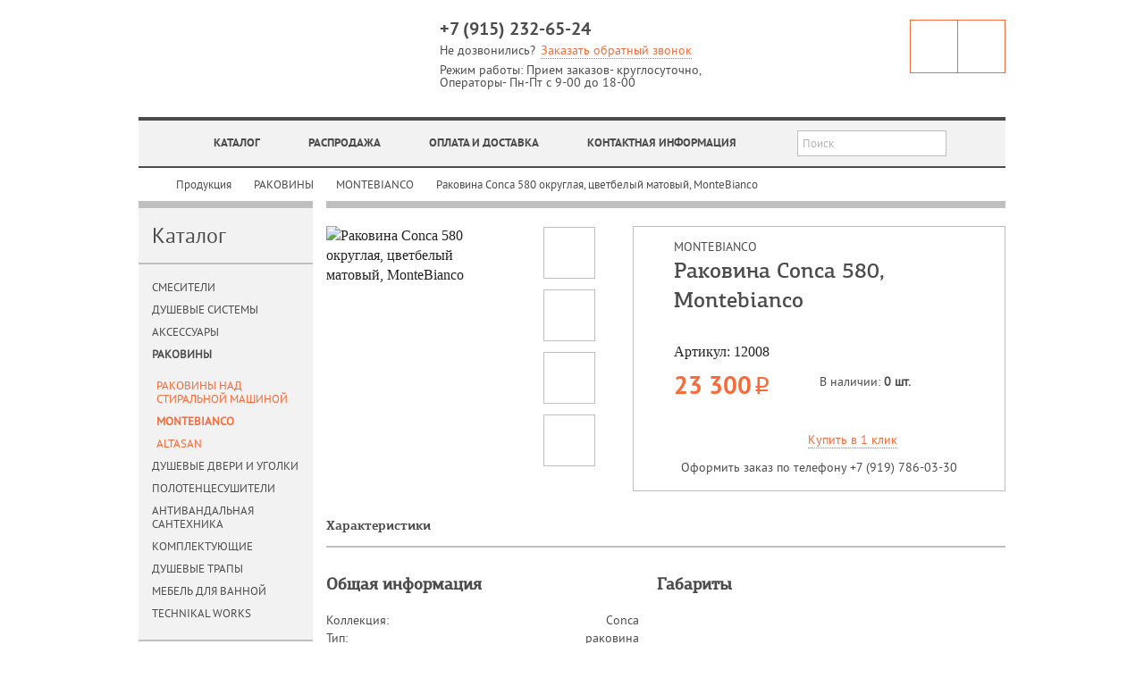

--- FILE ---
content_type: text/html; charset=utf-8
request_url: https://vodavdome.ru/katalog/products/rakoviny1/montebianco/rakovina-conca-580-montebianco/
body_size: 18493
content:
<!DOCTYPE html PUBLIC "-//W3C//DTD XHTML 1.0 Strict//EN" "http://www.w3.org/TR/xhtml1/DTD/xhtml1-strict.dtd">
<html>
<head>
<meta http-equiv="Content-Type" content="text/html; charset=utf-8">
<meta name="description" content="">
<meta name="keywords" content="">
<title>Раковина Conca 580, Montebianco</title>
<link rel="shortcut icon" href="/favicon.ico" type="image/x-icon">
<meta name="yandex-verification" content="adc34a69ce2c989f">
<link type="text/css" rel="stylesheet" href="/templates/vodavdome.ru/css/main.css">
<script charset="utf-8" src="https://ajax.googleapis.com/ajax/libs/jquery/1.7.2/jquery.min.js"></script><script charset="utf-8" src="/js/jquery/jquery.cookie.js" type="text/javascript"></script><script charset="utf-8" src="/templates/vodavdome.ru/js/jquery.form.js" type="text/javascript"></script><script charset="utf-8" src="/templates/vodavdome.ru/js/js/i18n.ru.js" type="text/javascript"></script><script charset="utf-8" src="/templates/vodavdome.ru/js/js/__common.js" type="text/javascript"></script><script charset="utf-8" src="/templates/vodavdome.ru/js/browser.js?2" type="text/javascript"></script><script>
            $(document).ready(function() {
                $(".scrol-top").click(function() {
                    $("html, body").animate({
                        scrollTop: $($(this).attr("href")).offset().top + "px"
                    }, {
                        duration: 500
                    });
                    return false;
                });
            });
            
            $(function() {
		var e = $("#scroll_top");
		function show_scrollTop() {
		if ($(window).scrollTop() > 400) {
			e.show();
		}else {
			e.hide();
		}
		}
	    $(window).scroll(function() {
		show_scrollTop()
	    });
	    show_scrollTop();
	    });
        </script>
</head>
<body>
<div id="stat"></div>
<div id="conteiner">
<div id="header"><div class="headcontent" id="lay_f1">
<div class="top_top"><a href="/">VODAVDOME.ru-Новое качество жизни</a></div>
<div class="telef">
<span class="telef_value">+7 (915) 232-65-24</span><p style="clear: both;"><span>Не дозвонились?</span><span class="clpod">Заказать обратный звонок</span></p>
<span>Режим работы: Прием заказов- круглосуточно,                               Операторы- Пн-Пт с 9-00 до 18-00</span>
</div>
<div class="userinf">
<div class="login ">
<div class="icon"></div>
<div class="enter">
<div class="entlog" style="display:block;">
<a class="go" href="javascript:;"><span>Войти</span></a><a class="rest" href="javascript:;">Восстановить пароль</a><a class="reg" href="javascript:;">Зарегистрироваться</a>
</div>
<div class="personale" style="display:none;">
<span id="cst_username"></span><a href="/users/settings">Личный кабинет</a><a href="/users/logout">Выйти</a>
</div>
</div>
</div>
<div class="cestino">
<div class="icon"></div>
<div class="basket">
<div class="basto">
<span>В корзине</span><a><span id="eshop_cart_count">0</span><b>товаров</b></a>
</div>
<div class="basbas">
<span class="chif"><span id="eshop_cart_total">0 р.</span><span>u</span> — </span><a href="/emarket/cart">оформить</a>
</div>
</div>
<div class="openbasket">
<div class="topdiv">КОРЗИНА</div>
<ul></ul>
<div class="totale">
<div class="merce">ИТОГО</div>
<div class="prezzo">
<b>0</b><span>u</span>
</div>
<div class="lras"></div>
<div class="knof" onclick="window.location.href='http://vodavdome.ru/emarket/cart'">ОФОРМИТЬ</div>
</div>
</div>
</div>
</div>
<div class="mmenu">
<ul>
<li><a href="/"><img src="/images/img/home_or.png" alt=""></a></li>
<li class="active"><a href="/katalog/products/">КАТАЛОГ</a></li>
<li class=""><a href="/sale/">Распродажа</a></li>
<li class=""><a href="/delivery_and_payment/">Оплата и доставка</a></li>
<li class=""><a href="/kontakty/">Контактная информация</a></li>
</ul>
<form id="headSearchForm" class="form" method="get" action="/search/search_do/"><div class="search">
<input type="text" class="seartxt textinputs" name="search_string" value="Поиск" onfocus="javascript: if(this.value == 'Поиск') this.value = '';" onblur="javascript: if(this.value == '') this.value = 'Поиск';"><div class="searbutt" onClick="$('#headSearchForm').submit();"></div>
</div></form>
</div>
<div class="cls"></div>
</div></div>
<div id="content"><div class="contentcod">
<div id="lay_f2" class="bricioli"><ul>
<li><a href="/"><img src="/images/img/home_or_pic.png" alt=""></a></li>
<li><a href="/katalog/products/">Продукция</a></li>
<li><a href="/katalog/products/rakoviny1/">РАКОВИНЫ</a></li>
<li><a href="/katalog/products/rakoviny1/montebianco/">MONTEBIANCO</a></li>
<li>Раковина Conca 580 округлая, цветбелый матовый, MonteBianco</li>
</ul></div>
<div xmlns="http://www.w3.org/1999/xhtml" class="tutabo notop"><div xmlns="" class="colleft" id="lay_f3">
<div class="lateralmenu">
<div class="lmtit">Каталог</div>
<ul>
<li><a href="/katalog/products/smesiteli1/">СМЕСИТЕЛИ</a></li>
<li><a href="/katalog/products/dushevye-sistemy-i-paneli/">ДУШЕВЫЕ СИСТЕМЫ</a></li>
<li><a href="/katalog/products/aksessuary/">АКСЕССУАРЫ</a></li>
<li class="active">
<a href="/katalog/products/rakoviny1/">РАКОВИНЫ</a><ul>
<li><a href="/katalog/products/rakoviny1/rakoviny-nad-stiral-noj-mashinoj/">РАКОВИНЫ НАД СТИРАЛЬНОЙ МАШИНОЙ</a></li>
<li class="active"><a href="/katalog/products/rakoviny1/montebianco/">MONTEBIANCO</a></li>
<li class="last"><a href="/katalog/products/rakoviny1/altasan/">ALTASAN</a></li>
</ul>
</li>
<li><a href="/katalog/products/dushevye-dveri-i-ugolki/">ДУШЕВЫЕ ДВЕРИ И УГОЛКИ</a></li>
<li><a href="/katalog/products/polotencesushiteli/">ПОЛОТЕНЦЕСУШИТЕЛИ</a></li>
<li><a href="/katalog/products/antivandal_naya_santehnika/">АНТИВАНДАЛЬНАЯ САНТЕХНИКА</a></li>
<li><a href="/katalog/products/komplektuyuwie/">КОМПЛЕКТУЮЩИЕ</a></li>
<li><a href="/katalog/products/dushevye_trapy/">ДУШЕВЫЕ ТРАПЫ</a></li>
<li><a href="/katalog/products/mebel-dlja-vannyh/">МЕБЕЛЬ ДЛЯ ВАННОЙ</a></li>
<li class="last"><a href="/katalog/products/technikal-works/">TECHNIKAL WORKS</a></li>
</ul>
</div>
<div class="lateralmenu">
<div class="lmtit">Новости</div>
<div class="indexnews">
<p class="acttit"><a href="/all_news/smesiteli-slaven/">= технические работы =</a></p><p><span style="color: #ff6600;"><strong>!&nbsp; НА САЙТЕ ВЕДУТСЯ ТЕХНИЧЕСКИЕ РАБОТЫ&nbsp; !</strong></span></p></div>
<div class="indexnews">
<p class="acttit"><a href="/all_news/polotencesushiteli-izgib/">Полотенцесушители ИзГИБ</a></p><p>Электрические дизайн радиаторы</p></div>
<div class="indexnews">
<p class="acttit"><a href="/all_news/smesiteli-na-bort-vanny-asd/">.</a></p><p>.</p>
<p>.</p>
<p>.</p>
<p>.</p>
<p>..</p></div>
<div class="archive_link"><a href="/all_news/">Все новости</a></div>
</div>
</div>
<div class="colright" id="lay_body"><div class="cartamer" id="catalogitem_27655"><div class="galery"><div class="baget" id="baget_27655"><img src="/images/cms/thumbs/78f12e0371389674b31b18fb79a0812579eba6b3/12008_object_200_auto_jpg_5_80.jpg" width="200" fullsrc="/content/montebianco/object/12008_object.jpg" alt="Раковина Conca 580 округлая, цветбелый матовый, MonteBianco"></img></div><div class="ancorim"><div class="impervis"><div class="ramc"><img src="/images/cms/thumbs/b07da2521264444d2aab4bb781019c45f4a17cd8/12008_interior1_56_auto_jpg_5_80.jpg" width="56" fullsrc="/content/montebianco/interior1/12008_interior1.jpg" alt=""></img></div></div><div class="impervis"><div class="ramc"><img src="/images/cms/thumbs/cbbd920c474fc80493321346250a4047eb5e894b/12008_interior2_56_auto_jpg_5_80.jpg" width="56" fullsrc="/content/montebianco/interior2/12008_interior2.jpg" alt=""></img></div></div><div class="impervis"><div class="ramc"><img src="/images/cms/thumbs/9ee04529c1baea94b89f19826812d3127c043af0/12008_interior3_56_auto_jpg_5_80.jpg" width="56" fullsrc="/content/montebianco/interior3/12008_interior3.jpg" alt=""></img></div></div><div class="impervis"><div class="ramc"><img src="/images/cms/thumbs/4b5accac054d706fa35c2e636adc7d70d3627b72/12008_schema_56_auto_jpg_5_80.jpg" width="56" fullsrc="/content/montebianco/schema/12008_schema.jpg" alt=""></img></div></div></div></div><div id="cortops" class="cortops"><div class="raselmer">MONTEBIANCO</div><h1>Раковина Conca 580, Montebianco</h1><div class="product_meta"><span class="sku_wrapper">Артикул: <span class="sku">12008</span></span></div><div class="modpre"><div class="prezzo" id="catalogitemprice_27655"><b>23 300</b><span>i</span></div></div><div class="dopcomplect"><div class="raselmer">В наличии: <b>0 шт.</b></div><ul></ul></div><div class="add_from_list"><div class="oneclick"><noindex><a id="add_basket_27655" class="addmerc button basket_list " href="/emarket/basket/put/element/27655/">В корзину</a><a id="one_click_27655" class="button basket_list one_click " href="/emarket/getOneClickOrder/element/27655/"><span>Купить в 1 клик</span></a></noindex></div></div><p>&nbsp; Оформить заказ по телефону +7 (919) 786-03-30</p></div></div><div class="hitmenu"><ul><li class="current"><span>Характеристики</span></li></ul></div><div class="hitcontent"><div style="display: block;" class="caracter"><ul class="aikvb"><li><b>Общая информация</b><ul><li><span class="visparametr">Коллекция:</span><span class="valparam">Conca</span></li><li><span class="visparametr">Тип:</span><span class="valparam">
            раковина
          </span></li></ul></li></ul><ul class="aikvbafbg"><li><b>Габариты</b><ul></ul></li></ul><div class="cls"></div></div></div><div style="float:left;width:100%;"><div style="font-size:20px;margin-top:20px;">Товары этой коллекции</div><div class="contcat"><div class="bamp"><div xmlns="" xmlns:umi="http://www.umi-cms.ru/TR/umi" xmlns:php="http://php.net/xsl" class="unit_m" id="catalogitem_27658">
<a href="/katalog/products/rakoviny1/montebianco/rakovina-conca-540-montebianco/"><div class="baget" id="baget_27658"><img xmlns="http://www.w3.org/1999/xhtml" src="/images/cms/thumbs/78f12e0371389674b31b18fb79a0812579eba6b3/12020_object_200_auto_jpg_5_80.jpg" width="200" fullsrc="/content/montebianco/object/12020_object.jpg" alt="Раковина Conca 540 округлая, цветбелый матовый, MonteBianco"></img></div></a><a class="u_tit" href="/katalog/products/rakoviny1/montebianco/rakovina-conca-540-montebianco/">Раковина Conca 540 округлая, цветбелый матовый, MonteBianco</a><div class="prezzo">
<b>25 500</b><span>i</span>
</div>
<div class="add_from_list"><a id="add_basket_27658" class="addmerc button basket_list" href="/emarket/basket/put/element/27658/">В корзину</a></div>
</div>
<div xmlns="" xmlns:umi="http://www.umi-cms.ru/TR/umi" xmlns:php="http://php.net/xsl" class="unit_m" id="catalogitem_27660">
<a href="/katalog/products/rakoviny1/montebianco/rakovina-conca-480-montebianco/"><div class="baget" id="baget_27660"><img xmlns="http://www.w3.org/1999/xhtml" src="/images/cms/thumbs/78f12e0371389674b31b18fb79a0812579eba6b3/12093_object_200_auto_jpg_5_80.jpg" width="200" fullsrc="/content/montebianco/object/12093_object.jpg" alt="Раковина Conca 480 овальная, цветбелый матовый, MonteBianco"></img></div></a><a class="u_tit" href="/katalog/products/rakoviny1/montebianco/rakovina-conca-480-montebianco/">Раковина Conca 480 овальная, цветбелый матовый, MonteBianco</a><div class="prezzo">
<b>22 600</b><span>i</span>
</div>
<div class="add_from_list"><a id="add_basket_27660" class="addmerc button basket_list" href="/emarket/basket/put/element/27660/">В корзину</a></div>
</div>
<div xmlns="" xmlns:umi="http://www.umi-cms.ru/TR/umi" xmlns:php="http://php.net/xsl" class="unit_m" id="catalogitem_27665">
<a href="/katalog/products/rakoviny1/montebianco/rakovina-conca-550-montebianco/"><div class="baget" id="baget_27665"><img xmlns="http://www.w3.org/1999/xhtml" src="/images/cms/thumbs/78f12e0371389674b31b18fb79a0812579eba6b3/20142_object_200_auto_jpg_5_80.jpg" width="200" fullsrc="/content/montebianco/object/20142_object.jpg" alt="Раковина Conca 550 округлая, цветбелый матовый, MonteBianco"></img></div></a><a class="u_tit" href="/katalog/products/rakoviny1/montebianco/rakovina-conca-550-montebianco/">Раковина Conca 550 округлая, цветбелый матовый, MonteBianco</a><div class="prezzo">
<b>30 600</b><span>i</span>
</div>
<div class="add_from_list"><a id="add_basket_27665" class="addmerc button basket_list" href="/emarket/basket/put/element/27665/">В корзину</a></div>
</div></div></div></div></div></div><div class="cls"></div>
</div></div>
<a href="#header" class="scrol-top" id="scroll_top">scrol-top</a><div id="footer"><div class="footcont" id="lay_f2">
<div class="copirait">
<span>2007–2023 «Вода в доме» </span><a href="mailto:info@vodavdome.ru">info@vodavdome.ru</a><span>Написать: </span><span>Позвонить: +7 (915) 232-65-24</span>
</div>
<div class="bassmenu"><ul>
<li><a href="/sale/">Распродажа</a></li>
<li><a href="/katalog/products/">КАТАЛОГ</a></li>
<li><a href="/delivery_and_payment/">Оплата и доставка</a></li>
<li><a href="/about/">О магазине</a></li>
<li><a href="/kontakty/">Контактная информация</a></li>
<li><a href="/sitemap/">Карта сайта</a></li>
</ul></div>
<div class="review">
<div class="urev">
<a href="#"><i></i><b>Корзина</b></a><span>(<span id="countfooter">0</span>)</span>
</div>
<div class="urev">
<a href="/prosmotrennye-tovary/"><i></i>Просмотренные товары</a><span>(<span id="count-viewed-items">0</span>)</span>
</div>
<div class="urev"><!-- Yandex.Metrika counter -->
<script type="text/javascript">
(function (d, w, c) {
    (w[c] = w[c] || []).push(function() {
        try {
            w.yaCounter21646636 = new Ya.Metrika({id:21646636,
                    webvisor:true,
                    clickmap:true,
                    trackLinks:true,
                    accurateTrackBounce:true});
        } catch(e) { }
    });

    var n = d.getElementsByTagName("script")[0],
        s = d.createElement("script"),
        f = function () { n.parentNode.insertBefore(s, n); };
    s.type = "text/javascript";
    s.async = true;
    s.src = (d.location.protocol == "https:" ? "https:" : "http:") + "//mc.yandex.ru/metrika/watch.js";

    if (w.opera == "[object Opera]") {
        d.addEventListener("DOMContentLoaded", f, false);
    } else { f(); }
})(document, window, "yandex_metrika_callbacks");
</script>
<noscript><div><img src="//mc.yandex.ru/watch/21646636" style="position:absolute; left:-9999px;" alt="" /></div></noscript>
<!-- /Yandex.Metrika counter --></div>
</div>
<div class="artscr"><div class="urev"><a href="http://www.webgrafic.ru">Разработка сайта и сопровождение</a></div></div>
<div style="display:none;">
<div id="popup_entrat"><div class="formordtz">
<div class="uscire"><span>Закрыть</span></div>
<form id="entrat" action="/users/userlogin_do/" method="post" enctype="multipart/form-data">
<input class="intext required" name="login" type="username" value="логин"><a class="reg" href="#">регистрация</a><input class="intext required" name="password" type="password" value="пароль"><a class="rest" href="#">восстановить пароль</a><button name="submit" class="ord_ph" onClick="$('#entrat').submit();">ок</button><input style="display:none;" type="hidden" name="from_page" value="">
</form>
<div class="cls"></div>
</div></div>
<div id="popup_registrat"><div class="formordtz">
<div class="uscire"><span>Закрыть</span></div>
<form id="registrate" class="popupform" enctype="multipart/form-data" method="post" action="/users/usersubmit/">
<input class="intext required" name="login" type="text" value="Логин"><input class="intext required" name="password" value="пароль" type="text"><input class="intext required" name="e-mail" type="text" value="E-mail"><input class="intext required" name="fname" type="text" value="Имя"><input class="intext " name="phone" type="text" value="Телефон"><div class="answer"></div>
<button name="submit" class="ord_ph">Зарегистрироваться</button>
</form>
<div class="cls"></div>
</div></div>
<div id="popup_rest"><div style="margin-top: 78.25px;" class="formordtz">
<div class="uscire"><span>Закрыть</span></div>
<form id="rest" action="/users/userforget_do/" method="post" enctype="multipart/form-data">
<input class="intext" name="forget_email" value="e-mail" type="text"><input type="hidden" id="forget_email" name="choose_forget" value="1"><button class="ord_ph">ок</button><input style="display:none;" type="hidden" name="from_page" value="">
</form>
<div class="cls"></div>
</div></div>
<div id="popup_callback"><div id="postPlusForm" class="formordtz" style="overflow:hidden;">
<div class="uscire"><span>Закрыть</span></div>
<form id="callback" name="postPlus" method="post" enctype="multipart/form-data" action="/webforms/sendmsg/" onsubmit="return false;">
<input type="hidden" name="system_form_id" value="204"><input type="hidden" name="ref_onsuccess" value="/webforms/posted/"><input class="intext " name="data[new][callback_name]" placeholder="Ваше имя" type="text"><input class="intext required" name="data[new][callback_telefon]" placeholder="Контактный телефон" type="text"><input type="hidden" name="system_email_to" value="4436"><button type="button" class="ord_ph">Перезвоните мне</button>
</form>
<div id="postPlusResult" class="alrt" style="display: none;"></div>
</div></div>
</div>
<div class="cls"></div>
</div></div>
<div class="cls"></div>
<div class="ombra"></div>
</div>
</body>
</html>
<!-- This page generated in 0.971671 secs by XSLT, SITE MODE -->

--- FILE ---
content_type: application/javascript
request_url: https://vodavdome.ru/templates/vodavdome.ru/js/js/basket.js?_=1769191850116
body_size: 16053
content:
site.basket = {};

site.basket.replace = function(id) {
	
// 	if (id == 'all') {
// 		jQuery('a[id^="add_basket_"]').each(function() {
// 			$(this).text(i18n.basket_add_button)
// 			jQuery('.basket_info_summary').text(i18n.basket_empty);
// 		});
// 	}
	return function(e) {
		var text, discount, goods_discount_price, goods_discount, item_total_price, item_discount, cart_item, basket, i, item, related_goods,
			cart_summary = jQuery('.cart_summary'),
			minicart_summary = jQuery('#eshop_cart_count'),
			minicart_summary_price = jQuery('#eshop_cart_total'),
			minicart_summary_price2 = jQuery('.totale .prezzo b'),
			megacart_total = jQuery('#megacart_total'),
			minicartfooter_summary = jQuery('#countfooter'),
			cart_discount = jQuery('.cart_discount'),
			goods_discount_price = jQuery('.cart_goods_discount'),
			rem_item = true,
			detect_options = {};
			var minicartlistli = '';
			
		if (e.summary.amount > 0) {
			
		  $('.userinf .cestino').addClass('crowded');
			text = e.summary.price.actual;
			goods_discount = ((typeof e.summary.price.original == 'undefined') ? e.summary.price.actual : e.summary.price.original);
			discount = ((typeof e.summary.price.discount != 'undefined') ? e.summary.price.discount : '0');
			
			for (i in e.items.item) {
				item = e.items.item[i];
				cart_item_price = item["price"].actual ===undefined ?0:number_format(item["price"].actual, 0, '.', ' ') + ' ' + item["price"].suffix;
				cart_item_total_price = item["total-price"].actual ===undefined ?0:item["total-price"].actual;//+ ' ' + item["total-price"].suffix;;
				minicartlistli = minicartlistli +
'<li id="micaitem_'+item.id+'"data-item-id="'+item.id+'" data-prop-id="0"><div class="kol"><input class="textinp" name="quantity" maxlength="2" value="'+item.amount+'" type="text"/></div><div class="merce"><a href="'+item.page.link+'">'+item.page.name+'</a></div><div class="prezzo"><a>'+ number_format(cart_item_total_price, 0, '.', ' ')+'</a><b>540</b><span>i</span></div><div class="close"></div></li>';
				
				
				if (item.id == id) {
					rem_item = false;
					cart_item_price = number_format(item["price"].actual, 0, '.', ' ') + ' ' + item["price"].suffix;
					cart_item_total_price = number_format(item["total-price"].actual, 0, '.', ' ') + ' ' + item["total-price"].suffix;
					item_discount = ((typeof item.discount != 'undefined') ? item.discount.amount : '0');
				}
				if (item.page.id == id) {
					if (detect_options.amount) {
						detect_options.amount = detect_options.amount + item.amount;
					}
					else detect_options = {'id':id, 'amount':item.amount};
				}
			}
// 			if (detect_options.amount) {
// 				var add_basket_button = jQuery('#add_basket_' + detect_options.id);
// 				if (add_basket_button[0].tagName.toUpperCase() == 'A' && !site.basket.is_cart) {
// 					add_basket_button.text(i18n.basket_add_button + ' (' + detect_options.amount + ')');
// 				}
// 				if (add_basket_button[0].tagName.toUpperCase() == 'FORM') {
// 					add_basket_button = jQuery('input:submit', add_basket_button);
// 					add_basket_button.val(i18n.basket_add_button + ' (' + detect_options.amount + ')');
// 				}
// 				else add_basket_button.val(i18n.basket_add_button + ' (' + detect_options.amount + ')');
// 			}
			if (rem_item) {
				if (cart_item = jQuery('.cart_item_' + id)) {
					if(related_goods = jQuery('.cart_item_' + id + ' + tr.related-goods')) {
						related_goods.remove();
					}
					cart_item.remove();
					cart_summary.text(text);
					cart_discount.text(discount);
					goods_discount_price.text(goods_discount);
					jQuery('.basket tr').removeClass('even');
					jQuery('tr[class^="cart_item_"]:odd').addClass('even');
					jQuery('tr[class^="cart_item_"]:odd + .related-goods').addClass('even');
				}
			}
			else {
				jQuery('.cart_item_price_' + id).text(cart_item_price);
				jQuery('.cart_item_total_price_' + id).text(cart_item_total_price);
				
				jQuery('.cart_item_discount_' + id).text(item_discount);
				cart_summary.text(text);
				cart_discount.text(discount);
				goods_discount_price.text(goods_discount);
			}
			//обновление миникорзины и тд если есть товары
			text = e.summary.amount + i18n.basket_items_total + (e.summary.price.prefix||'') + ' ' + text + ' ' + (e.summary.price.suffix||'');
			minicartfooter_summary.text(number_format(e.summary.amount, 0, '.', ' '));
			minicart_summary.text(number_format(e.summary.amount, 0, '.', ' '));
			minicart_summary_price.text(number_format(e.summary.price.actual, 0, '.', ' '));
			minicart_summary_price2.text(number_format(e.summary.price.actual, 0, '.', ' '));
			megacart_total.text(number_format(e.summary.price.actual, 0, '.', ' '));
			
			$('.openbasket ul').html(minicartlistli);
		}
		else {
			text = i18n.basket_empty;
			/*if (basket = jQuery('.basket')) {basket.html('');//i18n.basket_empty_html}*/
			minicartfooter_summary.text('0');
			minicart_summary.text('0');
			minicart_summary_price.text('0');
			minicart_summary_price2.text('0');
			megacart_total.text('0');
			$('.openbasket').hide();
			$('.userinf .cestino').removeClass('crowded');
			$('#eshopcart>*:not(h1)').remove();
			$('#eshopcart').append('<div id="megacart" class="cart">Ваша корзина пуста</div>');
		}
		jQuery('.basket_info_summary').text(text);
		site.basket.modify.complete = true;
	};
};

site.basket.add = function(id, form, popup) {
	var e_name, options = {};
	if (form) {
		var elements = jQuery(':radio:checked', form);
		for (var i = 0; i < elements.length; i++) {
			e_name = elements[i].name.replace(/^options\[/, '').replace(/\]$/, '');
			options[e_name] = elements[i].value;
		}
	}
	basket.putElement(id, options, this.replace(id));
	if (popup) {
		site.message.close(jQuery('#add_options_' + id), jQuery('.overlay'))
	}
};

site.basket.list = function(link) {
	var oneClick = false;
	var id = (link.id.indexOf('add_basket') != -1) ? link.id.replace(/^add_basket_/, '') : false;
	if (!id) {
		oneClick = true;
		id = (link.id.indexOf('one_click') != -1) ? link.id.replace(/^one_click_/, '') : link;
	}
	if (!id) return false;
	if (jQuery(link).hasClass('options_true')) {
		var url = '/upage//' + id + '?transform=modules/catalog/popup-add-options.xsl';
		if (oneClick) {
			url = '/upage//' + id + '?transform=modules/catalog/popup-add-options-oneclick.xsl';
		}
		if (jQuery('#add_options_' + id).length == 0) {
			jQuery.ajax({
				url: url,
				dataType: 'html',
				success: function (data) {
					site.message({
						id: 'add_options_' + id,
						header: i18n.basket_options,
						width: 400,
						content: data,
						async: false
					});
					var form = jQuery('form.options');
					form.append('<input type="submit" class="button" value="'+ i18n.basket_add_short +'" />');
					form.submit(function() {
						if (!site.basket.is_cart && !oneClick) {
							site.basket.add(id, this, true);
						} else if(!site.basket.is_cart && oneClick) {
							site.basket.oneClick(id, this);
							site.message.close(jQuery('#add_options_' + id), jQuery('.overlay'))
						}
						return false;
					});
				}
			});
		}
	}
	else if(!oneClick) {
		this.add(id);
		ulala(id);

	      
	      
	} else {
		site.basket.oneClick(id);
	}
};



function ulala(id){
	$('.timer').remove();
	var par = '#baget_'+id;
	if ($("div").is(par)){
        var spostWindX = parseInt($(par).offset().top),
            spostWindY = parseInt($(par).offset().left),
            
	cestWindX = parseInt($('.userinf').offset().top)+$('.userinf').height()/2;
	cestWindY = parseInt($('.userinf').offset().left)+$('.userinf').width()/2;
	   var imDub = $(par).clone();
	if($(par).parent().parent().attr('class') != "dopmerce"){
	    $(imDub).css({'opacity':'0.8','marginTop':spostWindX+'px','marginLeft':spostWindY+'px','border':'2px solid #f76a39','padding': '5px','width':'auto','height':'auto'});
            $('.ombra').css({'background':'none','display':'block'}).html(imDub);
            $(imDub).animate({'marginTop':cestWindX+'px','marginLeft':cestWindY+'px','width':'35px','height':'25px','opacity':'0.4'},800,function(){
                if($('.cestino').attr('class').indexOf('crowded') == -1 ){
                    $('.cestino').addClass('crowded');
                }
                //$('.userinf .openbasket').fadeIn(200,function(){
                //    idTim = setTimeout(function(){$('.userinf .openbasket').fadeOut(200)},2000)
                //});
                $('.ombra').trigger('click');
            })
        }
        else{
	    spostWindY = spostWindY + 28;
	    spostWindX = spostWindX - 3;
	    $(imDub).css({'opacity':'0.8','marginTop':spostWindX+'px','marginLeft':spostWindY+'px','border':'2px solid #f76a39','padding': '5px','width':'auto','height':'auto'});
            $('.ombra').css({'background':'none','display':'block'}).html(imDub);
            $(imDub).animate({'marginTop':cestWindX+'px','marginLeft':cestWindY+'px','width':'35px','height':'25px','opacity':'0.4'},800,function(){
            $('.ombra').trigger('click');})
	}
	    }
	    
	    
	//var imDub = $(par).clone().appendTo('#catalogitem_'+id).css({'opacity':'0.8','marginTop':spostWindX+'px','marginLeft':spostWindY+'px','border':'2px solid #f76a39'});;
	//.css({'position':'absolute','marginTop':spostWindX+'px','marginLeft':spostWindY+'px'}).addClass('timer');
	
	/*
	var    cestWindX = parseInt($('.userinf').offset().top)+$('.userinf').height()/2;
	var    cestWindY = parseInt($('.userinf').offset().left)+$('.userinf').width()/2;
*/
	//$(imDub).css({'opacity':'0.8','border':'2px solid #f76a39'});
	/*
	$(imDub).animate({'top':cestWindX+'px','left':cestWindY+'px','width':'35px','height':'25px','opacity':'0.4'},800);
	$(imDub).fadeOut(200);*/
	
}

/*
	document.onkeypress = function(event) {
                if (event.keyCode === 27) {
		  alert(event.keyCode);
		return false;
                }
	};
*/
// $(document).ready(function(){
//  $('div .close').live('click',function(){
//    alert(1);
// 	});
// 
// 
// 
// 
// });



site.basket.modify = function(id, amount_new, amount_old) {
	if (amount_new.replace(/[\d]+/) == 'undefined' && amount_new != amount_old) {
		basket.modifyItem(id, {amount:amount_new}, this.replace(id));
	}
	else this.modify.complete = true;
};

site.basket.modify.complete = true;

site.basket.remove = function(id) {
	if (id == 'all') basket.removeAll(this.replace(id));
	else basket.removeItem(id, this.replace(id));
};

site.basket.oneClick = function(id, form) {
	var option = $(form).find('input[type="radio"]:checked');
	var optional;
	if (option.length > 0) {
		optional = '?' + option.attr('name') + '=' + $(form).find('input[type="radio"]:checked').val()
	} else {
		optional = '';
	}

	var locale = location.pathname;
	var lang = locale.substring(1,locale.substring(1).indexOf('/')+1);

	jQuery.ajax({
		url: '/udata/emarket/createForm/emarket-purchase-oneclick?transform=modules/catalog/one-click.xsl&lang=' + lang,
		dataType: 'html',
		success: function (data) {
			site.message({
				id: 'one_click_popup_' + id,
				header: i18n.oneclick_checkout,
				width: 275,
				height: 181,
				content: data,
				async: false
			});
			var form = jQuery('form.buyer_data');
			form.attr('action', form.attr('action') + 'element/' + id + '.xml' + optional)
			form.append('<div><input type="submit" class="ord_ph button big" value="' + i18n.checkout + '" /></div>');
			form.submit(function() {
			  
			  
		var valid = true;
		
		$(this).closest('form').find('input.error').removeClass('error');
		//$(this).closest('form').find('input.required').next().hide();
		
		$(this).closest('form').find('input[class~="required"]').each(function() {
			if((this.value=='') || (this.value==$(this).attr('data-holder')) || ($(this).val().length < 3)) {
				valid = false;
				$(this).addClass('error');
				alert(this.value);
				//jQuery(this).next().show();
			}
		});
			 if (valid) {
				var xml = site.basket.sendForm(form).responseXML;

				form.closest('.content').find('.error').remove();
				$(xml).find('error').each(
					function() {
						form.closest('div').prepend('<div class="error">' + $(this).text() + '</div>');
					}
				);

				form.closest('.content').find('.success').remove();
				if ($(xml).find('orderId').length > 0) {
					site.basket.replace('all');
					form.closest('div').prepend('<div class="success"><div style="top:auto;" class="alrt"><p>' + i18n.finish_message_prefix + '<strong>#' + $(xml).find('orderId').eq(0).text() + '</strong>' + i18n.finish_message_postfix + '</p></div><a class="button big close">' + i18n.continue + '</a></div>');
					form.remove();
				}
			}
				
				
				
				
				
				
				
				return false;
			});
		}
	});

	      
	      
}

site.basket.sendForm = function(form) {
		var valid = true;
		
		$(this).closest('form').find('input.error').removeClass('error');
		//$(this).closest('form').find('input.required').next().hide();
		
		$(this).closest('form').find('input[class~="required"]').each(function() {
			if((this.value=='') || (this.value==$(this).attr('data-holder')) || ($(this).val().length < 3)) {
				valid = false;
				jQuery(this).addClass('error');
				//jQuery(this).next().show();
			}
		});
		if (valid){
	return jQuery.ajax({
		url: form.attr('action'),
		dataType: 'xml',
		method: form.attr('method'),
		data: form.serialize(),
		async: false,
		success: function (data) {
			return data;
		}
	});}
}

site.basket.init = function() {
  
	this.is_cart = (!!jQuery('.basket table').length);
	
	jQuery('.basket_list').live('click',function(){
		if (!site.basket.is_cart || !jQuery(this).hasClass('options_false')) {
			site.basket.list(this);
			return false;
		}
	});
	jQuery('form.options').submit(function(){
		var id = (this.id.indexOf('add_basket') != -1) ? this.id.replace(/^add_basket_/, '') : this;
		site.basket.add(id, this);
		return false;
	});
	/*jQuery('div.basket a.del').click(function(){
		site.basket.remove(this.id.match(/\d+/).pop());
		return false;
	});*/
	
	/*
	jQuery('.openbasket ul .close').live('click',function(event){
	  event.preventDefault();
	  id = parseInt(this.parentNode.id.split('_').pop());
		site.basket.remove(id);
		return false;
	});*/
	
	/*
	 $('body')
	 .on('click','.openbasket ul .close',function(event){
	   alert(event.target);
            event.preventDefault();
	    event.cancelBubble = true;
	  id = parseInt(this.parentNode.id.split('_').pop());
		site.basket.remove(id);
		return false;
	    
        })*/
	
	
	
	/*
 $(document).on('click','.openbasket ul li .close',function(){
   alert(1);
	  id = parseInt(this.parentNode.id.split('_').pop());
	  alert(id);
		site.basket.remove(id);
		return false;
	});*/
		
		
		
	jQuery('div.basket a.basket_remove_all').click(function(){
		site.basket.remove('all');
		return false;
	});
	jQuery('div.basket input.amount').bind('keyup', function() {
		if(0 > parseInt(this.value))
			this.value = Math.abs(this.value);
		if (site.basket.modify.complete) {
			site.basket.modify.complete = false;
			var amountThis = this;
			setTimeout(function() {
				var id = parseInt(amountThis.parentNode.parentNode.className.split('_').pop()),
				e = jQuery(amountThis).next('input'),
				old = e.val();
				e.val(amountThis.value);
				site.basket.modify(id, amountThis.value, old);
			}, 500)
		}
	});
	jQuery('.change-amount .top').click(function(){
		if (site.basket.modify.complete) {
			site.basket.modify.complete = false;
			var id = parseInt(this.parentNode.parentNode.parentNode.className.split('_').pop()),
			e = this.parentNode.previousSibling,
			old = e.value;
			e.value = (parseInt(old) + 1);
			e.previousSibling.value = e.value;
			site.basket.modify(id, e.value, old);
		}
	});
	jQuery('.change-amount .bottom').click(function(){
		if (site.basket.modify.complete) {
			site.basket.modify.complete = false;
			var id = parseInt(this.parentNode.parentNode.parentNode.className.split('_').pop()),
			e = this.parentNode.previousSibling,
			old = e.value;
			e.value = (parseInt(old) - 1);
			e.previousSibling.value = e.value;
			site.basket.modify(id, e.value, old);
		}
	});
};

jQuery(document).ready(function(){site.basket.init()});